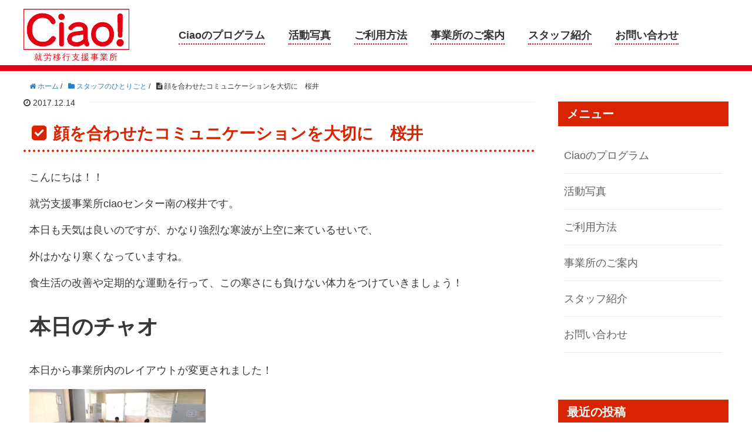

--- FILE ---
content_type: text/html; charset=UTF-8
request_url: http://ciao.yokohama/blog/1151
body_size: 54428
content:
<!DOCTYPE HTML>
<html lang="ja">
<head prefix="og: http://ogp.me/ns# fb: http://ogp.me/ns/fb# article: http://ogp.me/ns/article#">
	<meta charset="UTF-8">
	
	<meta name="viewport" content="width=device-width,initial-scale=1.0">
  <meta name="msapplication-square70x70logo" content="/favicons/site-tile-70x70.png">
<meta name="msapplication-square150x150logo" content="/favicons/site-tile-150x150.png">
<meta name="msapplication-wide310x150logo" content="/favicons/site-tile-310x150.png">
<meta name="msapplication-square310x310logo" content="/favicons/site-tile-310x310.png">
<meta name="msapplication-TileColor" content="#0078d7">
<link rel="shortcut icon" type="image/favicons/vnd.microsoft.icon" href="/favicons/favicon.ico">
<link rel="icon" type="image/favicons/vnd.microsoft.icon" href="/favicons/favicon.ico">
<link rel="apple-touch-icon" sizes="57x57" href="/favicons/apple-touch-icon-57x57.png">
<link rel="apple-touch-icon" sizes="60x60" href="/favicons/apple-touch-icon-60x60.png">
<link rel="apple-touch-icon" sizes="72x72" href="/favicons/apple-touch-icon-72x72.png">
<link rel="apple-touch-icon" sizes="76x76" href="/favicons/apple-touch-icon-76x76.png">
<link rel="apple-touch-icon" sizes="114x114" href="/favicons/apple-touch-icon-114x114.png">
<link rel="apple-touch-icon" sizes="120x120" href="/favicons/apple-touch-icon-120x120.png">
<link rel="apple-touch-icon" sizes="144x144" href="/favicons/apple-touch-icon-144x144.png">
<link rel="apple-touch-icon" sizes="152x152" href="/favicons/apple-touch-icon-152x152.png">
<link rel="apple-touch-icon" sizes="180x180" href="/favicons/apple-touch-icon-180x180.png">
<link rel="icon" type="image/favicons/png" sizes="36x36" href="/favicons/android-chrome-36x36.png">
<link rel="icon" type="image/favicons/png" sizes="48x48" href="/favicons/android-chrome-48x48.png">
<link rel="icon" type="image/favicons/png" sizes="72x72" href="/favicons/android-chrome-72x72.png">
<link rel="icon" type="image/favicons/png" sizes="96x96" href="/favicons/android-chrome-96x96.png">
<link rel="icon" type="image/favicons/png" sizes="128x128" href="/favicons/android-chrome-128x128.png">
<link rel="icon" type="image/favicons/png" sizes="144x144" href="/favicons/android-chrome-144x144.png">
<link rel="icon" type="image/favicons/png" sizes="152x152" href="/favicons/android-chrome-152x152.png">
<link rel="icon" type="image/favicons/png" sizes="192x192" href="/favicons/android-chrome-192x192.png">
<link rel="icon" type="image/favicons/png" sizes="256x256" href="/favicons/android-chrome-256x256.png">
<link rel="icon" type="image/favicons/png" sizes="384x384" href="/favicons/android-chrome-384x384.png">
<link rel="icon" type="image/favicons/png" sizes="512x512" href="/favicons/android-chrome-512x512.png">
<link rel="icon" type="image/favicons/png" sizes="36x36" href="/favicons/icon-36x36.png">
<link rel="icon" type="image/favicons/png" sizes="48x48" href="/favicons/icon-48x48.png">
<link rel="icon" type="image/favicons/png" sizes="72x72" href="/favicons/icon-72x72.png">
<link rel="icon" type="image/favicons/png" sizes="96x96" href="/favicons/icon-96x96.png">
<link rel="icon" type="image/favicons/png" sizes="128x128" href="/favicons/icon-128x128.png">
<link rel="icon" type="image/favicons/png" sizes="144x144" href="/favicons/icon-144x144.png">
<link rel="icon" type="image/favicons/png" sizes="152x152" href="/favicons/icon-152x152.png">
<link rel="icon" type="image/favicons/png" sizes="160x160" href="/favicons/icon-160x160.png">
<link rel="icon" type="image/favicons/png" sizes="192x192" href="/favicons/icon-192x192.png">
<link rel="icon" type="image/favicons/png" sizes="196x196" href="/favicons/icon-196x196.png">
<link rel="icon" type="image/favicons/png" sizes="256x256" href="/favicons/icon-256x256.png">
<link rel="icon" type="image/favicons/png" sizes="384x384" href="/favicons/icon-384x384.png">
<link rel="icon" type="image/favicons/png" sizes="512x512" href="/favicons/icon-512x512.png">
<link rel="icon" type="image/favicons/png" sizes="16x16" href="/favicons/icon-16x16.png">
<link rel="icon" type="image/favicons/png" sizes="24x24" href="/favicons/icon-24x24.png">
<link rel="icon" type="image/favicons/png" sizes="32x32" href="/favicons/icon-32x32.png">
<link rel="manifest" href="/favicons/manifest.json">	<!--[if lt IE 9]>
    <script src="http://html5shiv.googlecode.com/svn/trunk/html5.js"></script>
  <![endif]-->

<link href="//netdna.bootstrapcdn.com/font-awesome/4.0.3/css/font-awesome.min.css" rel="stylesheet">


		<!-- All in One SEO 4.5.9.2 - aioseo.com -->
		<title>顔を合わせたコミュニケーションを大切に 桜井 | Ciao!就労移行支援事業所</title>
		<meta name="robots" content="max-image-preview:large" />
		<link rel="canonical" href="http://ciao.yokohama/blog/1151" />
		<meta name="generator" content="All in One SEO (AIOSEO) 4.5.9.2" />
		<meta property="og:locale" content="ja_JP" />
		<meta property="og:site_name" content="Ciao!就労移行支援事業所 | Ciao!就労移行支援事業所は笑顔のあるまちづくりに貢献します。 人に優しいサービスと感動を与えるチャンスをつくります。 人間の成長と豊かさを創造します。" />
		<meta property="og:type" content="article" />
		<meta property="og:title" content="顔を合わせたコミュニケーションを大切に 桜井 | Ciao!就労移行支援事業所" />
		<meta property="og:url" content="http://ciao.yokohama/blog/1151" />
		<meta property="article:published_time" content="2017-12-14T07:07:43+00:00" />
		<meta property="article:modified_time" content="2017-12-14T07:08:08+00:00" />
		<meta name="twitter:card" content="summary_large_image" />
		<meta name="twitter:title" content="顔を合わせたコミュニケーションを大切に 桜井 | Ciao!就労移行支援事業所" />
		<script type="application/ld+json" class="aioseo-schema">
			{"@context":"https:\/\/schema.org","@graph":[{"@type":"Article","@id":"http:\/\/ciao.yokohama\/blog\/1151#article","name":"\u9854\u3092\u5408\u308f\u305b\u305f\u30b3\u30df\u30e5\u30cb\u30b1\u30fc\u30b7\u30e7\u30f3\u3092\u5927\u5207\u306b \u685c\u4e95 | Ciao!\u5c31\u52b4\u79fb\u884c\u652f\u63f4\u4e8b\u696d\u6240","headline":"\u9854\u3092\u5408\u308f\u305b\u305f\u30b3\u30df\u30e5\u30cb\u30b1\u30fc\u30b7\u30e7\u30f3\u3092\u5927\u5207\u306b\u3000\u685c\u4e95","author":{"@id":"http:\/\/ciao.yokohama\/author\/sakurai_blog#author"},"publisher":{"@id":"http:\/\/ciao.yokohama\/#organization"},"image":{"@type":"ImageObject","url":"http:\/\/ciao.yokohama\/wp-content\/uploads\/2017\/12\/IMG_20171214_112518.jpg","width":4160,"height":3120},"datePublished":"2017-12-14T16:07:43+09:00","dateModified":"2017-12-14T16:08:08+09:00","inLanguage":"ja","commentCount":1,"mainEntityOfPage":{"@id":"http:\/\/ciao.yokohama\/blog\/1151#webpage"},"isPartOf":{"@id":"http:\/\/ciao.yokohama\/blog\/1151#webpage"},"articleSection":"\u30b9\u30bf\u30c3\u30d5\u306e\u3072\u3068\u308a\u3054\u3068"},{"@type":"BreadcrumbList","@id":"http:\/\/ciao.yokohama\/blog\/1151#breadcrumblist","itemListElement":[{"@type":"ListItem","@id":"http:\/\/ciao.yokohama\/#listItem","position":1,"name":"\u5bb6","item":"http:\/\/ciao.yokohama\/","nextItem":"http:\/\/ciao.yokohama\/category\/blog#listItem"},{"@type":"ListItem","@id":"http:\/\/ciao.yokohama\/category\/blog#listItem","position":2,"name":"\u30b9\u30bf\u30c3\u30d5\u306e\u3072\u3068\u308a\u3054\u3068","previousItem":"http:\/\/ciao.yokohama\/#listItem"}]},{"@type":"Organization","@id":"http:\/\/ciao.yokohama\/#organization","name":"Ciao!\u5c31\u52b4\u79fb\u884c\u652f\u63f4\u4e8b\u696d\u6240","url":"http:\/\/ciao.yokohama\/"},{"@type":"Person","@id":"http:\/\/ciao.yokohama\/author\/sakurai_blog#author","url":"http:\/\/ciao.yokohama\/author\/sakurai_blog","name":"ciao","image":{"@type":"ImageObject","@id":"http:\/\/ciao.yokohama\/blog\/1151#authorImage","url":"http:\/\/2.gravatar.com\/avatar\/56a191646f5e42d7888ac63bd33f6dc8?s=96&d=mm&r=g","width":96,"height":96,"caption":"ciao"}},{"@type":"WebPage","@id":"http:\/\/ciao.yokohama\/blog\/1151#webpage","url":"http:\/\/ciao.yokohama\/blog\/1151","name":"\u9854\u3092\u5408\u308f\u305b\u305f\u30b3\u30df\u30e5\u30cb\u30b1\u30fc\u30b7\u30e7\u30f3\u3092\u5927\u5207\u306b \u685c\u4e95 | Ciao!\u5c31\u52b4\u79fb\u884c\u652f\u63f4\u4e8b\u696d\u6240","inLanguage":"ja","isPartOf":{"@id":"http:\/\/ciao.yokohama\/#website"},"breadcrumb":{"@id":"http:\/\/ciao.yokohama\/blog\/1151#breadcrumblist"},"author":{"@id":"http:\/\/ciao.yokohama\/author\/sakurai_blog#author"},"creator":{"@id":"http:\/\/ciao.yokohama\/author\/sakurai_blog#author"},"image":{"@type":"ImageObject","url":"http:\/\/ciao.yokohama\/wp-content\/uploads\/2017\/12\/IMG_20171214_112518.jpg","@id":"http:\/\/ciao.yokohama\/blog\/1151\/#mainImage","width":4160,"height":3120},"primaryImageOfPage":{"@id":"http:\/\/ciao.yokohama\/blog\/1151#mainImage"},"datePublished":"2017-12-14T16:07:43+09:00","dateModified":"2017-12-14T16:08:08+09:00"},{"@type":"WebSite","@id":"http:\/\/ciao.yokohama\/#website","url":"http:\/\/ciao.yokohama\/","name":"Ciao!\u5c31\u52b4\u79fb\u884c\u652f\u63f4\u4e8b\u696d\u6240","description":"Ciao!\u5c31\u52b4\u79fb\u884c\u652f\u63f4\u4e8b\u696d\u6240\u306f\u7b11\u9854\u306e\u3042\u308b\u307e\u3061\u3065\u304f\u308a\u306b\u8ca2\u732e\u3057\u307e\u3059\u3002 \u4eba\u306b\u512a\u3057\u3044\u30b5\u30fc\u30d3\u30b9\u3068\u611f\u52d5\u3092\u4e0e\u3048\u308b\u30c1\u30e3\u30f3\u30b9\u3092\u3064\u304f\u308a\u307e\u3059\u3002 \u4eba\u9593\u306e\u6210\u9577\u3068\u8c4a\u304b\u3055\u3092\u5275\u9020\u3057\u307e\u3059\u3002","inLanguage":"ja","publisher":{"@id":"http:\/\/ciao.yokohama\/#organization"}}]}
		</script>
		<!-- All in One SEO -->

<meta name="keywords" content="" />
<meta name="description" content="こんにちは！！ 就労支援事業所ciaoセンター南の桜井です。 本日も天気は良いのですが、かなり強烈な寒波が上空に来ているせいで、 外はかなり寒くなっていますね。 食生活の改善や定期的な運動を行って、この寒さにも負けない体 [&hellip;]" />
<meta name="robots" content="index" />
<meta property="og:title" content="顔を合わせたコミュニケーションを大切に　桜井" />
<meta property="og:type" content="article" />
<meta property="og:description" content="こんにちは！！ 就労支援事業所ciaoセンター南の桜井です。 本日も天気は良いのですが、かなり強烈な寒波が上空に来ているせいで、 外はかなり寒くなっていますね。 食生活の改善や定期的な運動を行って、この寒さにも負けない体 [&amp;hellip;]" />
<meta property="og:url" content="http://ciao.yokohama/blog/1151" />
<meta property="og:image" content="http://ciao.yokohama/wp-content/uploads/2017/12/IMG_20171214_112518.jpg" />
<meta property="og:locale" content="ja_JP" />
<meta property="og:site_name" content="Ciao!就労移行支援事業所" />
<link href="https://plus.google.com/" rel="publisher" />
<link rel='dns-prefetch' href='//maxcdn.bootstrapcdn.com' />
<link rel="alternate" type="application/rss+xml" title="Ciao!就労移行支援事業所 &raquo; 顔を合わせたコミュニケーションを大切に　桜井 のコメントのフィード" href="http://ciao.yokohama/blog/1151/feed" />
		<!-- This site uses the Google Analytics by MonsterInsights plugin v9.11.1 - Using Analytics tracking - https://www.monsterinsights.com/ -->
		<!-- Note: MonsterInsights is not currently configured on this site. The site owner needs to authenticate with Google Analytics in the MonsterInsights settings panel. -->
					<!-- No tracking code set -->
				<!-- / Google Analytics by MonsterInsights -->
		<script type="text/javascript">
window._wpemojiSettings = {"baseUrl":"https:\/\/s.w.org\/images\/core\/emoji\/14.0.0\/72x72\/","ext":".png","svgUrl":"https:\/\/s.w.org\/images\/core\/emoji\/14.0.0\/svg\/","svgExt":".svg","source":{"concatemoji":"http:\/\/ciao.yokohama\/wp-includes\/js\/wp-emoji-release.min.js?ver=6.3.7"}};
/*! This file is auto-generated */
!function(i,n){var o,s,e;function c(e){try{var t={supportTests:e,timestamp:(new Date).valueOf()};sessionStorage.setItem(o,JSON.stringify(t))}catch(e){}}function p(e,t,n){e.clearRect(0,0,e.canvas.width,e.canvas.height),e.fillText(t,0,0);var t=new Uint32Array(e.getImageData(0,0,e.canvas.width,e.canvas.height).data),r=(e.clearRect(0,0,e.canvas.width,e.canvas.height),e.fillText(n,0,0),new Uint32Array(e.getImageData(0,0,e.canvas.width,e.canvas.height).data));return t.every(function(e,t){return e===r[t]})}function u(e,t,n){switch(t){case"flag":return n(e,"\ud83c\udff3\ufe0f\u200d\u26a7\ufe0f","\ud83c\udff3\ufe0f\u200b\u26a7\ufe0f")?!1:!n(e,"\ud83c\uddfa\ud83c\uddf3","\ud83c\uddfa\u200b\ud83c\uddf3")&&!n(e,"\ud83c\udff4\udb40\udc67\udb40\udc62\udb40\udc65\udb40\udc6e\udb40\udc67\udb40\udc7f","\ud83c\udff4\u200b\udb40\udc67\u200b\udb40\udc62\u200b\udb40\udc65\u200b\udb40\udc6e\u200b\udb40\udc67\u200b\udb40\udc7f");case"emoji":return!n(e,"\ud83e\udef1\ud83c\udffb\u200d\ud83e\udef2\ud83c\udfff","\ud83e\udef1\ud83c\udffb\u200b\ud83e\udef2\ud83c\udfff")}return!1}function f(e,t,n){var r="undefined"!=typeof WorkerGlobalScope&&self instanceof WorkerGlobalScope?new OffscreenCanvas(300,150):i.createElement("canvas"),a=r.getContext("2d",{willReadFrequently:!0}),o=(a.textBaseline="top",a.font="600 32px Arial",{});return e.forEach(function(e){o[e]=t(a,e,n)}),o}function t(e){var t=i.createElement("script");t.src=e,t.defer=!0,i.head.appendChild(t)}"undefined"!=typeof Promise&&(o="wpEmojiSettingsSupports",s=["flag","emoji"],n.supports={everything:!0,everythingExceptFlag:!0},e=new Promise(function(e){i.addEventListener("DOMContentLoaded",e,{once:!0})}),new Promise(function(t){var n=function(){try{var e=JSON.parse(sessionStorage.getItem(o));if("object"==typeof e&&"number"==typeof e.timestamp&&(new Date).valueOf()<e.timestamp+604800&&"object"==typeof e.supportTests)return e.supportTests}catch(e){}return null}();if(!n){if("undefined"!=typeof Worker&&"undefined"!=typeof OffscreenCanvas&&"undefined"!=typeof URL&&URL.createObjectURL&&"undefined"!=typeof Blob)try{var e="postMessage("+f.toString()+"("+[JSON.stringify(s),u.toString(),p.toString()].join(",")+"));",r=new Blob([e],{type:"text/javascript"}),a=new Worker(URL.createObjectURL(r),{name:"wpTestEmojiSupports"});return void(a.onmessage=function(e){c(n=e.data),a.terminate(),t(n)})}catch(e){}c(n=f(s,u,p))}t(n)}).then(function(e){for(var t in e)n.supports[t]=e[t],n.supports.everything=n.supports.everything&&n.supports[t],"flag"!==t&&(n.supports.everythingExceptFlag=n.supports.everythingExceptFlag&&n.supports[t]);n.supports.everythingExceptFlag=n.supports.everythingExceptFlag&&!n.supports.flag,n.DOMReady=!1,n.readyCallback=function(){n.DOMReady=!0}}).then(function(){return e}).then(function(){var e;n.supports.everything||(n.readyCallback(),(e=n.source||{}).concatemoji?t(e.concatemoji):e.wpemoji&&e.twemoji&&(t(e.twemoji),t(e.wpemoji)))}))}((window,document),window._wpemojiSettings);
</script>
<style type="text/css">
img.wp-smiley,
img.emoji {
	display: inline !important;
	border: none !important;
	box-shadow: none !important;
	height: 1em !important;
	width: 1em !important;
	margin: 0 0.07em !important;
	vertical-align: -0.1em !important;
	background: none !important;
	padding: 0 !important;
}
</style>
	<link rel='stylesheet' id='sbr_styles-css' href='http://ciao.yokohama/wp-content/plugins/reviews-feed/assets/css/sbr-styles.css?ver=1.1.1' type='text/css' media='all' />
<link rel='stylesheet' id='sbi_styles-css' href='http://ciao.yokohama/wp-content/plugins/instagram-feed/css/sbi-styles.min.css?ver=6.2.10' type='text/css' media='all' />
<link rel='stylesheet' id='base-css-css' href='http://ciao.yokohama/wp-content/themes/base/base.css?ver=6.3.7' type='text/css' media='all' />
<link rel='stylesheet' id='main-css-css' href='http://ciao.yokohama/wp-content/themes/base/style.css?ver=6.3.7' type='text/css' media='all' />
<link rel='stylesheet' id='font-awesome-css' href='//maxcdn.bootstrapcdn.com/font-awesome/4.3.0/css/font-awesome.min.css?ver=6.3.7' type='text/css' media='all' />
<link rel='stylesheet' id='wp-block-library-css' href='http://ciao.yokohama/wp-includes/css/dist/block-library/style.min.css?ver=6.3.7' type='text/css' media='all' />
<style id='classic-theme-styles-inline-css' type='text/css'>
/*! This file is auto-generated */
.wp-block-button__link{color:#fff;background-color:#32373c;border-radius:9999px;box-shadow:none;text-decoration:none;padding:calc(.667em + 2px) calc(1.333em + 2px);font-size:1.125em}.wp-block-file__button{background:#32373c;color:#fff;text-decoration:none}
</style>
<style id='global-styles-inline-css' type='text/css'>
body{--wp--preset--color--black: #000000;--wp--preset--color--cyan-bluish-gray: #abb8c3;--wp--preset--color--white: #ffffff;--wp--preset--color--pale-pink: #f78da7;--wp--preset--color--vivid-red: #cf2e2e;--wp--preset--color--luminous-vivid-orange: #ff6900;--wp--preset--color--luminous-vivid-amber: #fcb900;--wp--preset--color--light-green-cyan: #7bdcb5;--wp--preset--color--vivid-green-cyan: #00d084;--wp--preset--color--pale-cyan-blue: #8ed1fc;--wp--preset--color--vivid-cyan-blue: #0693e3;--wp--preset--color--vivid-purple: #9b51e0;--wp--preset--gradient--vivid-cyan-blue-to-vivid-purple: linear-gradient(135deg,rgba(6,147,227,1) 0%,rgb(155,81,224) 100%);--wp--preset--gradient--light-green-cyan-to-vivid-green-cyan: linear-gradient(135deg,rgb(122,220,180) 0%,rgb(0,208,130) 100%);--wp--preset--gradient--luminous-vivid-amber-to-luminous-vivid-orange: linear-gradient(135deg,rgba(252,185,0,1) 0%,rgba(255,105,0,1) 100%);--wp--preset--gradient--luminous-vivid-orange-to-vivid-red: linear-gradient(135deg,rgba(255,105,0,1) 0%,rgb(207,46,46) 100%);--wp--preset--gradient--very-light-gray-to-cyan-bluish-gray: linear-gradient(135deg,rgb(238,238,238) 0%,rgb(169,184,195) 100%);--wp--preset--gradient--cool-to-warm-spectrum: linear-gradient(135deg,rgb(74,234,220) 0%,rgb(151,120,209) 20%,rgb(207,42,186) 40%,rgb(238,44,130) 60%,rgb(251,105,98) 80%,rgb(254,248,76) 100%);--wp--preset--gradient--blush-light-purple: linear-gradient(135deg,rgb(255,206,236) 0%,rgb(152,150,240) 100%);--wp--preset--gradient--blush-bordeaux: linear-gradient(135deg,rgb(254,205,165) 0%,rgb(254,45,45) 50%,rgb(107,0,62) 100%);--wp--preset--gradient--luminous-dusk: linear-gradient(135deg,rgb(255,203,112) 0%,rgb(199,81,192) 50%,rgb(65,88,208) 100%);--wp--preset--gradient--pale-ocean: linear-gradient(135deg,rgb(255,245,203) 0%,rgb(182,227,212) 50%,rgb(51,167,181) 100%);--wp--preset--gradient--electric-grass: linear-gradient(135deg,rgb(202,248,128) 0%,rgb(113,206,126) 100%);--wp--preset--gradient--midnight: linear-gradient(135deg,rgb(2,3,129) 0%,rgb(40,116,252) 100%);--wp--preset--font-size--small: 13px;--wp--preset--font-size--medium: 20px;--wp--preset--font-size--large: 36px;--wp--preset--font-size--x-large: 42px;--wp--preset--spacing--20: 0.44rem;--wp--preset--spacing--30: 0.67rem;--wp--preset--spacing--40: 1rem;--wp--preset--spacing--50: 1.5rem;--wp--preset--spacing--60: 2.25rem;--wp--preset--spacing--70: 3.38rem;--wp--preset--spacing--80: 5.06rem;--wp--preset--shadow--natural: 6px 6px 9px rgba(0, 0, 0, 0.2);--wp--preset--shadow--deep: 12px 12px 50px rgba(0, 0, 0, 0.4);--wp--preset--shadow--sharp: 6px 6px 0px rgba(0, 0, 0, 0.2);--wp--preset--shadow--outlined: 6px 6px 0px -3px rgba(255, 255, 255, 1), 6px 6px rgba(0, 0, 0, 1);--wp--preset--shadow--crisp: 6px 6px 0px rgba(0, 0, 0, 1);}:where(.is-layout-flex){gap: 0.5em;}:where(.is-layout-grid){gap: 0.5em;}body .is-layout-flow > .alignleft{float: left;margin-inline-start: 0;margin-inline-end: 2em;}body .is-layout-flow > .alignright{float: right;margin-inline-start: 2em;margin-inline-end: 0;}body .is-layout-flow > .aligncenter{margin-left: auto !important;margin-right: auto !important;}body .is-layout-constrained > .alignleft{float: left;margin-inline-start: 0;margin-inline-end: 2em;}body .is-layout-constrained > .alignright{float: right;margin-inline-start: 2em;margin-inline-end: 0;}body .is-layout-constrained > .aligncenter{margin-left: auto !important;margin-right: auto !important;}body .is-layout-constrained > :where(:not(.alignleft):not(.alignright):not(.alignfull)){max-width: var(--wp--style--global--content-size);margin-left: auto !important;margin-right: auto !important;}body .is-layout-constrained > .alignwide{max-width: var(--wp--style--global--wide-size);}body .is-layout-flex{display: flex;}body .is-layout-flex{flex-wrap: wrap;align-items: center;}body .is-layout-flex > *{margin: 0;}body .is-layout-grid{display: grid;}body .is-layout-grid > *{margin: 0;}:where(.wp-block-columns.is-layout-flex){gap: 2em;}:where(.wp-block-columns.is-layout-grid){gap: 2em;}:where(.wp-block-post-template.is-layout-flex){gap: 1.25em;}:where(.wp-block-post-template.is-layout-grid){gap: 1.25em;}.has-black-color{color: var(--wp--preset--color--black) !important;}.has-cyan-bluish-gray-color{color: var(--wp--preset--color--cyan-bluish-gray) !important;}.has-white-color{color: var(--wp--preset--color--white) !important;}.has-pale-pink-color{color: var(--wp--preset--color--pale-pink) !important;}.has-vivid-red-color{color: var(--wp--preset--color--vivid-red) !important;}.has-luminous-vivid-orange-color{color: var(--wp--preset--color--luminous-vivid-orange) !important;}.has-luminous-vivid-amber-color{color: var(--wp--preset--color--luminous-vivid-amber) !important;}.has-light-green-cyan-color{color: var(--wp--preset--color--light-green-cyan) !important;}.has-vivid-green-cyan-color{color: var(--wp--preset--color--vivid-green-cyan) !important;}.has-pale-cyan-blue-color{color: var(--wp--preset--color--pale-cyan-blue) !important;}.has-vivid-cyan-blue-color{color: var(--wp--preset--color--vivid-cyan-blue) !important;}.has-vivid-purple-color{color: var(--wp--preset--color--vivid-purple) !important;}.has-black-background-color{background-color: var(--wp--preset--color--black) !important;}.has-cyan-bluish-gray-background-color{background-color: var(--wp--preset--color--cyan-bluish-gray) !important;}.has-white-background-color{background-color: var(--wp--preset--color--white) !important;}.has-pale-pink-background-color{background-color: var(--wp--preset--color--pale-pink) !important;}.has-vivid-red-background-color{background-color: var(--wp--preset--color--vivid-red) !important;}.has-luminous-vivid-orange-background-color{background-color: var(--wp--preset--color--luminous-vivid-orange) !important;}.has-luminous-vivid-amber-background-color{background-color: var(--wp--preset--color--luminous-vivid-amber) !important;}.has-light-green-cyan-background-color{background-color: var(--wp--preset--color--light-green-cyan) !important;}.has-vivid-green-cyan-background-color{background-color: var(--wp--preset--color--vivid-green-cyan) !important;}.has-pale-cyan-blue-background-color{background-color: var(--wp--preset--color--pale-cyan-blue) !important;}.has-vivid-cyan-blue-background-color{background-color: var(--wp--preset--color--vivid-cyan-blue) !important;}.has-vivid-purple-background-color{background-color: var(--wp--preset--color--vivid-purple) !important;}.has-black-border-color{border-color: var(--wp--preset--color--black) !important;}.has-cyan-bluish-gray-border-color{border-color: var(--wp--preset--color--cyan-bluish-gray) !important;}.has-white-border-color{border-color: var(--wp--preset--color--white) !important;}.has-pale-pink-border-color{border-color: var(--wp--preset--color--pale-pink) !important;}.has-vivid-red-border-color{border-color: var(--wp--preset--color--vivid-red) !important;}.has-luminous-vivid-orange-border-color{border-color: var(--wp--preset--color--luminous-vivid-orange) !important;}.has-luminous-vivid-amber-border-color{border-color: var(--wp--preset--color--luminous-vivid-amber) !important;}.has-light-green-cyan-border-color{border-color: var(--wp--preset--color--light-green-cyan) !important;}.has-vivid-green-cyan-border-color{border-color: var(--wp--preset--color--vivid-green-cyan) !important;}.has-pale-cyan-blue-border-color{border-color: var(--wp--preset--color--pale-cyan-blue) !important;}.has-vivid-cyan-blue-border-color{border-color: var(--wp--preset--color--vivid-cyan-blue) !important;}.has-vivid-purple-border-color{border-color: var(--wp--preset--color--vivid-purple) !important;}.has-vivid-cyan-blue-to-vivid-purple-gradient-background{background: var(--wp--preset--gradient--vivid-cyan-blue-to-vivid-purple) !important;}.has-light-green-cyan-to-vivid-green-cyan-gradient-background{background: var(--wp--preset--gradient--light-green-cyan-to-vivid-green-cyan) !important;}.has-luminous-vivid-amber-to-luminous-vivid-orange-gradient-background{background: var(--wp--preset--gradient--luminous-vivid-amber-to-luminous-vivid-orange) !important;}.has-luminous-vivid-orange-to-vivid-red-gradient-background{background: var(--wp--preset--gradient--luminous-vivid-orange-to-vivid-red) !important;}.has-very-light-gray-to-cyan-bluish-gray-gradient-background{background: var(--wp--preset--gradient--very-light-gray-to-cyan-bluish-gray) !important;}.has-cool-to-warm-spectrum-gradient-background{background: var(--wp--preset--gradient--cool-to-warm-spectrum) !important;}.has-blush-light-purple-gradient-background{background: var(--wp--preset--gradient--blush-light-purple) !important;}.has-blush-bordeaux-gradient-background{background: var(--wp--preset--gradient--blush-bordeaux) !important;}.has-luminous-dusk-gradient-background{background: var(--wp--preset--gradient--luminous-dusk) !important;}.has-pale-ocean-gradient-background{background: var(--wp--preset--gradient--pale-ocean) !important;}.has-electric-grass-gradient-background{background: var(--wp--preset--gradient--electric-grass) !important;}.has-midnight-gradient-background{background: var(--wp--preset--gradient--midnight) !important;}.has-small-font-size{font-size: var(--wp--preset--font-size--small) !important;}.has-medium-font-size{font-size: var(--wp--preset--font-size--medium) !important;}.has-large-font-size{font-size: var(--wp--preset--font-size--large) !important;}.has-x-large-font-size{font-size: var(--wp--preset--font-size--x-large) !important;}
.wp-block-navigation a:where(:not(.wp-element-button)){color: inherit;}
:where(.wp-block-post-template.is-layout-flex){gap: 1.25em;}:where(.wp-block-post-template.is-layout-grid){gap: 1.25em;}
:where(.wp-block-columns.is-layout-flex){gap: 2em;}:where(.wp-block-columns.is-layout-grid){gap: 2em;}
.wp-block-pullquote{font-size: 1.5em;line-height: 1.6;}
</style>
<link rel='stylesheet' id='ctf_styles-css' href='http://ciao.yokohama/wp-content/plugins/custom-twitter-feeds/css/ctf-styles.min.css?ver=2.2.2' type='text/css' media='all' />
<link rel='stylesheet' id='cff-css' href='http://ciao.yokohama/wp-content/plugins/custom-facebook-feed/assets/css/cff-style.min.css?ver=4.2.3' type='text/css' media='all' />
<link rel='stylesheet' id='sb-font-awesome-css' href='https://maxcdn.bootstrapcdn.com/font-awesome/4.7.0/css/font-awesome.min.css?ver=6.3.7' type='text/css' media='all' />
<link rel='stylesheet' id='shiftnav-css' href='http://ciao.yokohama/wp-content/plugins/shiftnav-responsive-mobile-menu/assets/css/shiftnav.min.css?ver=1.7.2' type='text/css' media='all' />
<link rel='stylesheet' id='shiftnav-font-awesome-css' href='http://ciao.yokohama/wp-content/plugins/shiftnav-responsive-mobile-menu/assets/css/fontawesome/css/font-awesome.min.css?ver=1.7.2' type='text/css' media='all' />
<link rel='stylesheet' id='shiftnav-standard-dark-css' href='http://ciao.yokohama/wp-content/plugins/shiftnav-responsive-mobile-menu/assets/css/skins/standard-dark.css?ver=1.7.2' type='text/css' media='all' />
<script type='text/javascript' src='http://ciao.yokohama/wp-includes/js/jquery/jquery.min.js?ver=3.7.0' id='jquery-core-js'></script>
<script type='text/javascript' src='http://ciao.yokohama/wp-includes/js/jquery/jquery-migrate.min.js?ver=3.4.1' id='jquery-migrate-js'></script>
<link rel="https://api.w.org/" href="http://ciao.yokohama/wp-json/" /><link rel="alternate" type="application/json" href="http://ciao.yokohama/wp-json/wp/v2/posts/1151" /><link rel="EditURI" type="application/rsd+xml" title="RSD" href="http://ciao.yokohama/xmlrpc.php?rsd" />
<meta name="generator" content="WordPress 6.3.7" />
<link rel='shortlink' href='http://ciao.yokohama/?p=1151' />
<link rel="alternate" type="application/json+oembed" href="http://ciao.yokohama/wp-json/oembed/1.0/embed?url=http%3A%2F%2Fciao.yokohama%2Fblog%2F1151" />
<link rel="alternate" type="text/xml+oembed" href="http://ciao.yokohama/wp-json/oembed/1.0/embed?url=http%3A%2F%2Fciao.yokohama%2Fblog%2F1151&#038;format=xml" />

	<!-- ShiftNav CSS
	================================================================ -->
	<style type="text/css" id="shiftnav-dynamic-css">


/** ShiftNav Custom Menu Styles (Customizer) **/
/* togglebar */
#shiftnav-toggle-main { background:#8e8d8d; color:#ffffff; }

/* Status: Loaded from Transient */

	</style>
	<!-- end ShiftNav CSS -->

	<style id="wpforms-css-vars-root">
				:root {
					--wpforms-field-border-radius: 3px;
--wpforms-field-background-color: #ffffff;
--wpforms-field-border-color: rgba( 0, 0, 0, 0.25 );
--wpforms-field-text-color: rgba( 0, 0, 0, 0.7 );
--wpforms-label-color: rgba( 0, 0, 0, 0.85 );
--wpforms-label-sublabel-color: rgba( 0, 0, 0, 0.55 );
--wpforms-label-error-color: #d63637;
--wpforms-button-border-radius: 3px;
--wpforms-button-background-color: #066aab;
--wpforms-button-text-color: #ffffff;
--wpforms-page-break-color: #066aab;
--wpforms-field-size-input-height: 43px;
--wpforms-field-size-input-spacing: 15px;
--wpforms-field-size-font-size: 16px;
--wpforms-field-size-line-height: 19px;
--wpforms-field-size-padding-h: 14px;
--wpforms-field-size-checkbox-size: 16px;
--wpforms-field-size-sublabel-spacing: 5px;
--wpforms-field-size-icon-size: 1;
--wpforms-label-size-font-size: 16px;
--wpforms-label-size-line-height: 19px;
--wpforms-label-size-sublabel-font-size: 14px;
--wpforms-label-size-sublabel-line-height: 17px;
--wpforms-button-size-font-size: 17px;
--wpforms-button-size-height: 41px;
--wpforms-button-size-padding-h: 15px;
--wpforms-button-size-margin-top: 10px;

				}
			</style>
<script>
  (function(i,s,o,g,r,a,m){i['GoogleAnalyticsObject']=r;i[r]=i[r]||function(){
  (i[r].q=i[r].q||[]).push(arguments)},i[r].l=1*new Date();a=s.createElement(o),
  m=s.getElementsByTagName(o)[0];a.async=1;a.src=g;m.parentNode.insertBefore(a,m)
  })(window,document,'script','https://www.google-analytics.com/analytics.js','ga');

  ga('create', 'UA-99139275-1', 'auto');
  ga('send', 'pageview');

</script>
<script type="text/javascript" src="http://ajax.googleapis.com/ajax/libs/jquery/1.7.1/jquery.min.js"></script>
<script>
$(function() {
	$('.from-tab li').click(function() {
		var index = $('.from-tab li').index(this);
		$('.tab').css('display','none');
		$('.tab').eq(index).css('display','block');
		$('.from-tab li').removeClass('selected');
		$(this).addClass('selected')
	});
});
</script>

</head>

<body id="#top" class="post-template-default single single-post postid-1151 single-format-standard  default" itemschope="itemscope" itemtype="http://schema.org/WebPage">

  <div id="fb-root"></div>
<script>(function(d, s, id) {
  var js, fjs = d.getElementsByTagName(s)[0];
  if (d.getElementById(id)) return;
  js = d.createElement(s); js.id = id;
  js.src = "//connect.facebook.net/ja_JP/sdk.js#xfbml=1&version=v2.3&appId=";
  fjs.parentNode.insertBefore(js, fjs);
}(document, 'script', 'facebook-jssdk'));</script>

<header id="header" role="banner" itemscope="itemscope" itemtype="http://schema.org/WPHeader">
  <div class="wrap">
          <p id="logo" itemprop="headline">
        <a href="http://ciao.yokohama"><img src="http://ciao.yokohama/wp-content/uploads/2017/10/ciao_logo.png" /><br/>
	<span class="sub_logo">就労移行支援事業所</span></a>

      </p>

<nav id="gnav" role="navigation" itemscope="itemscope" itemtype="http://scheme.org/SiteNavigationElement">

  <div id="gnav-container" class="gnav-container"><ul id="gnav-ul" class="clearfix"><li id="menu-item-58" class="menu-item menu-item-type-post_type menu-item-object-page menu-item-58 curriculum"><a href="http://ciao.yokohama/curriculum">Ciaoのプログラム</a></li>
<li id="menu-item-2215" class="menu-item menu-item-type-custom menu-item-object-custom menu-item-2215"><a target="_blank" rel="noopener" href="https://www.instagram.com/ciao_cennan/">活動写真</a></li>
<li id="menu-item-24" class="menu-item menu-item-type-post_type menu-item-object-page menu-item-24 use"><a href="http://ciao.yokohama/use">ご利用方法</a></li>
<li id="menu-item-25" class="menu-item menu-item-type-post_type menu-item-object-page menu-item-25 office"><a href="http://ciao.yokohama/office">事業所のご案内</a></li>
<li id="menu-item-635" class="menu-item menu-item-type-post_type menu-item-object-page menu-item-635 staff"><a href="http://ciao.yokohama/staff">スタッフ紹介</a></li>
<li id="menu-item-23" class="menu-item menu-item-type-post_type menu-item-object-page menu-item-23 contact"><a href="http://ciao.yokohama/contact">お問い合わせ</a></li>
</ul></div></nav>



        <div id="header-menu-tog"> <a href="#"><i class="fa fa-align-justify"></i></a></div>


  </div>




</header>



<div id="content">

<div class="wrap">

  
    <ol class="breadcrumb clearfix"><li itemscope="itemscope" itemtype="http://data-vocabulary.org/Breadcrumb"><a href="http://ciao.yokohama" itemprop="url"><i class="fa fa-home"></i> <span itemprop="title">ホーム</span></a> / </li><li itemscope="itemscope" itemtype="http://data-vocabulary.org/Breadcrumb"><a href="http://ciao.yokohama/category/blog" itemprop="url"><i class="fa fa-folder"></i> <span itemprop="title">スタッフのひとりごと</span></a> / </li><li><i class="fa fa-file-text"></i> 顔を合わせたコミュニケーションを大切に　桜井</li></ol>  <div id="main" class="col-md-8" role="main" itemprop="mainContentOfPage" itemscope="itemscope" itemtype="http://schema.org/Blog">
    
    <div class="main-inner">
    
            
        <article id="post-1151" class="post-1151 post type-post status-publish format-standard has-post-thumbnail hentry category-blog" itemscope="itemscope" itemtype="http://schema.org/BlogPosting">

      <header class="post-header">
        <ul class="post-meta list-inline">
          <li class="date updated" itemprop="datePublished" datetime="2017-12-14T16:07:43+09:00"><i class="fa fa-clock-o"></i> 2017.12.14</li>
        </ul>
        <h1 class="post-title" itemprop="headline">顔を合わせたコミュニケーションを大切に　桜井</h1>
        <div class="post-header-meta">
                  </div>
      </header>

      <section class="post-content" itemprop="text">

        <p>こんにちは！！</p>
<p>就労支援事業所ciaoセンター南の桜井です。</p>
<p>本日も天気は良いのですが、かなり強烈な寒波が上空に来ているせいで、</p>
<p>外はかなり寒くなっていますね。</p>
<p>食生活の改善や定期的な運動を行って、この寒さにも負けない体力をつけていきましょう！</p>
<h1>本日のチャオ</h1>
<p>本日から事業所内のレイアウトが変更されました！</p>
<p><img decoding="async" fetchpriority="high" class="alignnone size-medium wp-image-1154" src="http://ciao.yokohama/wp-content/uploads/2017/12/IMG_20171214_155817-300x225.jpg" alt="" width="300" height="225" srcset="http://ciao.yokohama/wp-content/uploads/2017/12/IMG_20171214_155817-300x225.jpg 300w, http://ciao.yokohama/wp-content/uploads/2017/12/IMG_20171214_155817-768x576.jpg 768w, http://ciao.yokohama/wp-content/uploads/2017/12/IMG_20171214_155817-1024x768.jpg 1024w, http://ciao.yokohama/wp-content/uploads/2017/12/IMG_20171214_155817-285x214.jpg 285w, http://ciao.yokohama/wp-content/uploads/2017/12/IMG_20171214_155817-282x212.jpg 282w, http://ciao.yokohama/wp-content/uploads/2017/12/IMG_20171214_155817-351x263.jpg 351w" sizes="(max-width: 300px) 100vw, 300px" /></p>
<p>また新しい気持ちで皆さんと訓練に取り組んでいきたいと思いますので、よろしくお願いします！</p>
<h4>就労準備性チェック</h4>
<p>本日のプレワークでは、参加された皆さんに「就労準備性」のチェックを行っていただきました。</p>
<p>「就労準備性」とは聞きなれない言葉かもしれませんが、</p>
<p>簡単に言うと、就労に向けて必要だと思われる基礎的な能力のことです。</p>
<p>今回は、健康の維持や日常生活能力などの項目について記入をしていただき、</p>
<p>就職に向けた自分の課題を実感していただくことを目的に行いました。</p>
<p>出席してくださった方の中には、日ごろから指摘されていることを改めて理解した方や</p>
<p>今回のチェックで自分の課題に初めて気づいた方もいらっしゃったようです。</p>
<p>自分が何となく感じていることでも、チェックシートなどを使うことによって、</p>
<p>より具体的に、自分の得意・不得意が明確になり、自分を改めて知る機会になりますよね。</p>
<p><img decoding="async" class="alignnone size-medium wp-image-1153" src="http://ciao.yokohama/wp-content/uploads/2017/12/IMG_20171214_112518-300x225.jpg" alt="" width="300" height="225" srcset="http://ciao.yokohama/wp-content/uploads/2017/12/IMG_20171214_112518-300x225.jpg 300w, http://ciao.yokohama/wp-content/uploads/2017/12/IMG_20171214_112518-768x576.jpg 768w, http://ciao.yokohama/wp-content/uploads/2017/12/IMG_20171214_112518-1024x768.jpg 1024w, http://ciao.yokohama/wp-content/uploads/2017/12/IMG_20171214_112518-285x214.jpg 285w, http://ciao.yokohama/wp-content/uploads/2017/12/IMG_20171214_112518-282x212.jpg 282w, http://ciao.yokohama/wp-content/uploads/2017/12/IMG_20171214_112518-351x263.jpg 351w" sizes="(max-width: 300px) 100vw, 300px" /></p>
<p>プレワークでは、これまでの就労移行支援での経験や社会経験で知り得たことを</p>
<p>実践的な知識として皆様にお伝えします。</p>
<p>就労に向けて、本当に必要なことは何か知りたい方は、是非に参加してみてください。</p>
<p>本やインターネットでは知りえない、「実際」を知ることができると思いますよ。</p>
<h4>相談室「オレオレ詐欺にかからないために」</h4>
<p>本日の相談は「オレオレ詐欺にかからないためにはどうしたらよいのか」です。</p>
<p>先日、相談者の方のところに、ご家族の本名を名乗った男性から電話があったそうです。</p>
<p>昔は「オレ、オレ」と名前を誤魔化して電話をしてくることがあったようですが、</p>
<p>近頃では、本名もわかってしまっているんですね。恐ろしい世の中になってしまいました。</p>
<p>神奈川県で発生した特殊詐欺（オレオレ詐欺を含む）の認知件数は１０００件を超え、</p>
<p>被害額総額も５０億円を超えてしまっているそうです。</p>
<p>被害にあっている多くの方は、一人暮らしの高齢者の方のようです。</p>
<p>被害にあわずに済んだ方は、大抵誰かに相談することによって冷静な判断をし、</p>
<p>事件につながらずに助かったようですね。</p>
<p>私としては、特殊詐欺などを考え出す人はかなり頭のいい人が多いように感じます。</p>
<p>「自分は大丈夫。詐欺にかかるはずはない。」と思わずに、</p>
<p>何か怪しい電話があったり、知らない人が突然訪問してきた場合には、</p>
<p>必ず誰かに相談して対応したほうがいいですね。</p>
<p>そして何よりも、日ごろから家族とコミュニケーションをとって、</p>
<p>互いの近況を話したり、悩み事を相談しあったりする機会を作ることが、</p>
<p>特殊詐欺の被害に合わないようにするための有効な手段となるのかもしれませんね。</p>
<h2>顔を合わせてのコミュニケーション</h2>
<p>本日、オレオレ詐欺の話に触れる機会があり、</p>
<p>改めて顔と顔とを合わせてコミュニケーションをとることの大切さを</p>
<p>考えさせられたように思います。</p>
<p>今の世の中、電話やメール、SNSなどコミュニケーションの手段が発達し、</p>
<p>様々な方法で人とのやり取りができるようになってきました。</p>
<p>しかし、どうなのでしょうか？</p>
<p>音声や機械的な文字のやりとりがコミュニケーションと呼べるのでしょうか？</p>
<p>やはり、直接人と会ったり、面と向かって話をしたりすることで得られるものと</p>
<p>メールや電話で得られるものには大きな違いがあります。</p>
<p>私は、実家の両親と月一回程度は電話でやり取りし、できる限り帰省をするようにしていますが、</p>
<p>それでも、両親の外見的な変化や考えの変化などを感じます。</p>
<p>本当に誰かと意思の疎通をしたいと考えたときは、会って、面と向かって話すことが一番だと思います。</p>
<p>近頃では、SNSを介したいじめや犯罪などがかなり起こっているということも耳にします。</p>
<p>私たち人間にとって大切な、人と人とのつながりを適切に築くためにも、</p>
<p>顔を合わせてコミュニケーションをすることの大切さを見直していきたいですね。</p>
      </section>


	<div class="kanren_area clearfix">
		<h2 class="kanren-ttl">関連記事</h2>

					<ul class="lcp_catlist" id="lcp_instance_0"><li><a href="http://ciao.yokohama/blog/6709">7月の予定&hellip;</a></li><li><a href="http://ciao.yokohama/blog/6696">6月の予定&hellip;</a></li><li><a href="http://ciao.yokohama/blog/6679">4月の予定＆お花見してきま&hellip;</a></li><li><a href="http://ciao.yokohama/blog/6658">2月の予定&hellip;</a></li><li><a href="http://ciao.yokohama/blog/6652">1月の予定&hellip;</a></li><li><a href="http://ciao.yokohama/blog/6628">12月の予�&hellip;</a></li></ul>					
	</div>



      <footer class="post-footer">

           

          
<ul class="single-category-btn">
<li><a href="http://ciao.yokohama/category/blog">スタッフのひとりごと一覧</a></li></ul>

        <ul class="post-footer-list">


                  </ul>
      </footer>
      
              


    

    </div><!-- /main-inner -->
  </div><!-- /main -->
  
  <div id="side" class="col-md-4" role="complementary" itemscope="itemscope" itemtype="http://schema.org/WPSideBar">
    <div class="side-inner">
      <div class="side-widget-area">
        
      <div id="text-2" class="widget_text side-widget"><div class="side-widget-inner"><h4 class="side-title"><span class="side-title-inner">メニュー</span></h4>			<div class="textwidget"><ul>
<li class="page_item page-item-56 current_page_item"><a href="/curriculum">Ciaoのプログラム</a></li>
<li class="page_item page-item-7"><a href="https://www.instagram.com/ciao_cennan/" target="_blank" rel="noopener">活動写真</a></li>
<li class="page_item page-item-7"><a href="/use">ご利用方法</a></li>
<li class="page_item page-item-5"><a href="/office">事業所のご案内</a></li>
<li class="page_item page-item-9"><a href="/staff">スタッフ紹介</a></li>
<li class="page_item page-item-9"><a href="/contact">お問い合わせ</a></li>
</ul></div>
		</div></div><div id="newpostcatch-2" class="widget_newpostcatch side-widget"><div class="side-widget-inner"><h4 class="side-title"><span class="side-title-inner">最近の投稿</span></h4>				<ul id="npcatch" class="npcatch">
										<li>
							<a href="http://ciao.yokohama/blog/6709" title="7月の予定のお知らせ">
								<figure>
									<img src="http://ciao.yokohama/wp-content/uploads/2025/07/648bdb12fa2c476fd2ec28b49c44b5c3-1024x724.jpg" width="100" height="100" alt="7月の予定のお知らせ" title="7月の予定のお知らせ"/>
								</figure>
								<div class="detail">
									<span class="title">7月の予定のお知らせ</span>
																	</div>
							</a>
						</li>
					  						<li>
							<a href="http://ciao.yokohama/blog/6696" title="6月の予定のお知らせ">
								<figure>
									<img src="http://ciao.yokohama/wp-content/uploads/2025/06/cd6e0431c93e3bfb7d4498528d206107-1024x724.jpg" width="100" height="100" alt="6月の予定のお知らせ" title="6月の予定のお知らせ"/>
								</figure>
								<div class="detail">
									<span class="title">6月の予定のお知らせ</span>
																	</div>
							</a>
						</li>
					  						<li>
							<a href="http://ciao.yokohama/blog/6679" title="4月の予定＆お花見してきました">
								<figure>
									<img src="http://ciao.yokohama/wp-content/uploads/2025/04/75f0ab8f090db804045de8ea020b52e1-1024x724.jpg" width="100" height="100" alt="4月の予定＆お花見してきました" title="4月の予定＆お花見してきました"/>
								</figure>
								<div class="detail">
									<span class="title">4月の予定＆お花見してきました</span>
																	</div>
							</a>
						</li>
					  						<li>
							<a href="http://ciao.yokohama/event/6674" title="動物園に行ってきました！">
								<figure>
									<img src="http://ciao.yokohama/wp-content/uploads/2025/03/IMG_20250328_112139-1024x746.jpg" width="100" height="100" alt="動物園に行ってきました！" title="動物園に行ってきました！"/>
								</figure>
								<div class="detail">
									<span class="title">動物園に行ってきました！</span>
																	</div>
							</a>
						</li>
					  						<li>
							<a href="http://ciao.yokohama/users-blog/6667" title="就職が決まりました！">
								<figure>
									<img src="http://ciao.yokohama/wp-content/plugins/newpost-catch/no_thumb.png" width="100" height="100" alt="就職が決まりました！" title="就職が決まりました！"/>
								</figure>
								<div class="detail">
									<span class="title">就職が決まりました！</span>
																	</div>
							</a>
						</li>
					  				</ul>
			</div></div><div id="text-3" class="widget_text side-widget"><div class="side-widget-inner"><h4 class="side-title"><span class="side-title-inner">Facebook</span></h4>			<div class="textwidget"><div id="fb-root"></div>
<script async defer crossorigin="anonymous" src="https://connect.facebook.net/ja_JP/sdk.js#xfbml=1&version=v10.0" nonce="03E6LWBR"></script>

<div class="fb-page" data-href="https://www.facebook.com/Ciao.cennan/" data-tabs="timeline" data-width="290" data-height="700" data-small-header="true" data-adapt-container-width="true" data-hide-cover="true" data-show-facepile="false"><blockquote cite="https://www.facebook.com/Ciao.cennan/" class="fb-xfbml-parse-ignore"><a href="https://www.facebook.com/Ciao.cennan/">就労移行支援事業所Ciaoセンター南</a></blockquote></div></div>
		</div></div><div id="text-4" class="widget_text side-widget"><div class="side-widget-inner"><h4 class="side-title"><span class="side-title-inner">Twitter</span></h4>			<div class="textwidget"><a class="twitter-timeline" data-width="500" data-height="700" href="https://twitter.com/ciao304">Tweets by ciao304</a> <script async src="//platform.twitter.com/widgets.js" charset="utf-8"></script>
</div>
		</div></div>      </div><!-- //side-widget-area -->
      
    </div>
  </div><!-- /side -->
  
</div><!-- /wrap -->

</div><!-- /content -->

<footer id="footer">
  <div class="footer-01">
    <div class="wrap">
	<div class="footer_logo">
        	<a href="http://ciao.yokohama"><img src="http://ciao.yokohama/wp-content/uploads/2017/05/ciao_logo.png" /><br/>
		<span class="sub_logo">就労移行支援事業所</span></a>
	</div>

        <nav class="menu-%e3%83%95%e3%83%83%e3%82%bf%e3%83%bc%e3%83%a1%e3%83%8b%e3%83%a5%e3%83%bc-container"><ul id="footer-nav" class=""><li id="menu-item-119" class="menu-item menu-item-type-post_type menu-item-object-page menu-item-119 curriculum"><a href="http://ciao.yokohama/curriculum">Ciaoのプログラム</a></li>
<li id="menu-item-5822" class="menu-item menu-item-type-custom menu-item-object-custom menu-item-5822"><a target="_blank" rel="noopener" href="https://www.instagram.com/ciao_cennan/">活動写真</a></li>
<li id="menu-item-120" class="menu-item menu-item-type-post_type menu-item-object-page menu-item-120 use"><a href="http://ciao.yokohama/use">ご利用方法</a></li>
<li id="menu-item-121" class="menu-item menu-item-type-post_type menu-item-object-page menu-item-121 office"><a href="http://ciao.yokohama/office">事業所のご案内</a></li>
<li id="menu-item-636" class="menu-item menu-item-type-post_type menu-item-object-page menu-item-636 staff"><a href="http://ciao.yokohama/staff">スタッフ紹介</a></li>
<li id="menu-item-122" class="menu-item menu-item-type-post_type menu-item-object-page menu-item-122 contact"><a href="http://ciao.yokohama/contact">お問い合わせ</a></li>
<li id="menu-item-123" class="menu-item menu-item-type-post_type menu-item-object-page menu-item-123 sitemaps"><a href="http://ciao.yokohama/sitemaps">Sitemap</a></li>
</ul></nav>    </div><!-- /wrap -->
  </div><!-- /footer-01 -->
  <div class="footer-02">
    <div class="wrap">
      <p class="footer-copy">
        © Copyright 2026 Ciao!就労移行支援事業所. All rights reserved.
      </p>
    </div><!-- /wrap -->
  </div><!-- /footer-02 -->
  </footer>
<a href="#" class="pagetop"><span><i class="fa fa-angle-up"></i></span></a>
<!-- Custom Facebook Feed JS -->
<script type="text/javascript">var cffajaxurl = "http://ciao.yokohama/wp-admin/admin-ajax.php";
var cfflinkhashtags = "true";
</script>

	<!-- ShiftNav Main Toggle -->
		<div id="shiftnav-toggle-main" class="shiftnav-toggle-main-align-center shiftnav-toggle-style-burger_only shiftnav-togglebar-gap-auto shiftnav-toggle-edge-right shiftnav-toggle-icon-x shiftnav-toggle-position-absolute"   ><button id="shiftnav-toggle-main-button" class="shiftnav-toggle shiftnav-toggle-shiftnav-main shiftnav-toggle-burger" tabindex="1" data-shiftnav-target="shiftnav-main" aria-label="Toggle Menu"><i class="fa fa-bars"></i></button>	</div>	
	<!-- /#shiftnav-toggle-main -->

	


	<!-- ShiftNav #shiftnav-main -->
	<div class="shiftnav shiftnav-nojs shiftnav-shiftnav-main shiftnav-right-edge shiftnav-skin-standard-dark shiftnav-transition-standard" id="shiftnav-main" data-shiftnav-id="shiftnav-main">
		<div class="shiftnav-inner">

		
		<nav class="shiftnav-nav"><ul id="menu-%e3%82%b0%e3%83%ad%e3%83%bc%e3%83%90%e3%83%ab%e3%83%a1%e3%83%8b%e3%83%a5%e3%83%bc" class="shiftnav-menu shiftnav-targets-default shiftnav-targets-text-default shiftnav-targets-icon-default"><li class="menu-item menu-item-type-post_type menu-item-object-page menu-item-58 shiftnav-depth-0 curriculum"><a class="shiftnav-target"  href="http://ciao.yokohama/curriculum">Ciaoのプログラム</a></li><li class="menu-item menu-item-type-custom menu-item-object-custom menu-item-2215 shiftnav-depth-0"><a class="shiftnav-target"  target="_blank" href="https://www.instagram.com/ciao_cennan/">活動写真</a></li><li class="menu-item menu-item-type-post_type menu-item-object-page menu-item-24 shiftnav-depth-0 use"><a class="shiftnav-target"  href="http://ciao.yokohama/use">ご利用方法</a></li><li class="menu-item menu-item-type-post_type menu-item-object-page menu-item-25 shiftnav-depth-0 office"><a class="shiftnav-target"  href="http://ciao.yokohama/office">事業所のご案内</a></li><li class="menu-item menu-item-type-post_type menu-item-object-page menu-item-635 shiftnav-depth-0 staff"><a class="shiftnav-target"  href="http://ciao.yokohama/staff">スタッフ紹介</a></li><li class="menu-item menu-item-type-post_type menu-item-object-page menu-item-23 shiftnav-depth-0 contact"><a class="shiftnav-target"  href="http://ciao.yokohama/contact">お問い合わせ</a></li></ul></nav>
		<button class="shiftnav-sr-close shiftnav-sr-only shiftnav-sr-only-focusable">
			&times; Close Panel		</button>

		</div><!-- /.shiftnav-inner -->
	</div><!-- /.shiftnav #shiftnav-main -->


	<!-- YouTube Feeds JS -->
<script type="text/javascript">

</script>
<!-- Instagram Feed JS -->
<script type="text/javascript">
var sbiajaxurl = "http://ciao.yokohama/wp-admin/admin-ajax.php";
</script>
  <script src="https://apis.google.com/js/platform.js" async defer>
    {lang: 'ja'}
  </script><script type='text/javascript' src='http://ciao.yokohama/wp-content/themes/base/lib/js/jquery.pagetop.js?ver=6.3.7' id='pagetop-js'></script>
<script type='text/javascript' src='http://ciao.yokohama/wp-content/plugins/custom-facebook-feed/assets/js/cff-scripts.min.js?ver=4.2.3' id='cffscripts-js'></script>
<script type='text/javascript' id='shiftnav-js-extra'>
/* <![CDATA[ */
var shiftnav_data = {"shift_body":"off","shift_body_wrapper":"","lock_body":"on","lock_body_x":"off","open_current":"off","collapse_accordions":"off","scroll_panel":"on","breakpoint":"","v":"1.7.2","pro":"0","touch_off_close":"on","scroll_offset":"100","disable_transforms":"off","close_on_target_click":"off","scroll_top_boundary":"50","scroll_tolerance":"10","process_uber_segments":"on"};
/* ]]> */
</script>
<script type='text/javascript' src='http://ciao.yokohama/wp-content/plugins/shiftnav-responsive-mobile-menu/assets/js/shiftnav.min.js?ver=1.7.2' id='shiftnav-js'></script>
<script>
(function($){

$(function(){
    $(".sub-menu").css('display', 'none');
  $("#gnav-ul li").hover(function(){
    $(this).children('ul').fadeIn('fast');
  }, function(){
    $(this).children('ul').fadeOut('fast');
  });
    // スマホトグルメニュー
  
      $('#gnav').removeClass('active');
    
    
  
  $('#header-menu-tog a').click(function(){
    $('#gnav').toggleClass('active');
  });
});


})(jQuery);

</script>
</body>
</html>

